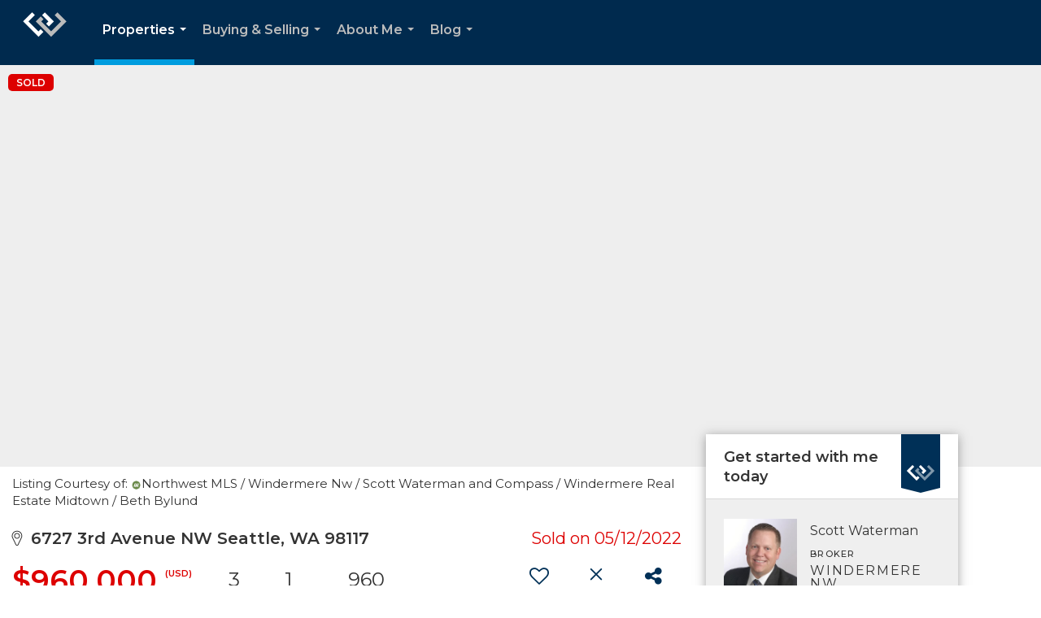

--- FILE ---
content_type: text/html; charset=utf-8
request_url: https://www.google.com/recaptcha/api2/anchor?ar=1&k=6LdmtrYUAAAAAAHk0DIYZUZov8ZzYGbtAIozmHtV&co=aHR0cHM6Ly90aGlua3dhdGVybWFuLmNvbTo0NDM.&hl=en&v=PoyoqOPhxBO7pBk68S4YbpHZ&size=invisible&anchor-ms=20000&execute-ms=30000&cb=kxtq22teg4eg
body_size: 48676
content:
<!DOCTYPE HTML><html dir="ltr" lang="en"><head><meta http-equiv="Content-Type" content="text/html; charset=UTF-8">
<meta http-equiv="X-UA-Compatible" content="IE=edge">
<title>reCAPTCHA</title>
<style type="text/css">
/* cyrillic-ext */
@font-face {
  font-family: 'Roboto';
  font-style: normal;
  font-weight: 400;
  font-stretch: 100%;
  src: url(//fonts.gstatic.com/s/roboto/v48/KFO7CnqEu92Fr1ME7kSn66aGLdTylUAMa3GUBHMdazTgWw.woff2) format('woff2');
  unicode-range: U+0460-052F, U+1C80-1C8A, U+20B4, U+2DE0-2DFF, U+A640-A69F, U+FE2E-FE2F;
}
/* cyrillic */
@font-face {
  font-family: 'Roboto';
  font-style: normal;
  font-weight: 400;
  font-stretch: 100%;
  src: url(//fonts.gstatic.com/s/roboto/v48/KFO7CnqEu92Fr1ME7kSn66aGLdTylUAMa3iUBHMdazTgWw.woff2) format('woff2');
  unicode-range: U+0301, U+0400-045F, U+0490-0491, U+04B0-04B1, U+2116;
}
/* greek-ext */
@font-face {
  font-family: 'Roboto';
  font-style: normal;
  font-weight: 400;
  font-stretch: 100%;
  src: url(//fonts.gstatic.com/s/roboto/v48/KFO7CnqEu92Fr1ME7kSn66aGLdTylUAMa3CUBHMdazTgWw.woff2) format('woff2');
  unicode-range: U+1F00-1FFF;
}
/* greek */
@font-face {
  font-family: 'Roboto';
  font-style: normal;
  font-weight: 400;
  font-stretch: 100%;
  src: url(//fonts.gstatic.com/s/roboto/v48/KFO7CnqEu92Fr1ME7kSn66aGLdTylUAMa3-UBHMdazTgWw.woff2) format('woff2');
  unicode-range: U+0370-0377, U+037A-037F, U+0384-038A, U+038C, U+038E-03A1, U+03A3-03FF;
}
/* math */
@font-face {
  font-family: 'Roboto';
  font-style: normal;
  font-weight: 400;
  font-stretch: 100%;
  src: url(//fonts.gstatic.com/s/roboto/v48/KFO7CnqEu92Fr1ME7kSn66aGLdTylUAMawCUBHMdazTgWw.woff2) format('woff2');
  unicode-range: U+0302-0303, U+0305, U+0307-0308, U+0310, U+0312, U+0315, U+031A, U+0326-0327, U+032C, U+032F-0330, U+0332-0333, U+0338, U+033A, U+0346, U+034D, U+0391-03A1, U+03A3-03A9, U+03B1-03C9, U+03D1, U+03D5-03D6, U+03F0-03F1, U+03F4-03F5, U+2016-2017, U+2034-2038, U+203C, U+2040, U+2043, U+2047, U+2050, U+2057, U+205F, U+2070-2071, U+2074-208E, U+2090-209C, U+20D0-20DC, U+20E1, U+20E5-20EF, U+2100-2112, U+2114-2115, U+2117-2121, U+2123-214F, U+2190, U+2192, U+2194-21AE, U+21B0-21E5, U+21F1-21F2, U+21F4-2211, U+2213-2214, U+2216-22FF, U+2308-230B, U+2310, U+2319, U+231C-2321, U+2336-237A, U+237C, U+2395, U+239B-23B7, U+23D0, U+23DC-23E1, U+2474-2475, U+25AF, U+25B3, U+25B7, U+25BD, U+25C1, U+25CA, U+25CC, U+25FB, U+266D-266F, U+27C0-27FF, U+2900-2AFF, U+2B0E-2B11, U+2B30-2B4C, U+2BFE, U+3030, U+FF5B, U+FF5D, U+1D400-1D7FF, U+1EE00-1EEFF;
}
/* symbols */
@font-face {
  font-family: 'Roboto';
  font-style: normal;
  font-weight: 400;
  font-stretch: 100%;
  src: url(//fonts.gstatic.com/s/roboto/v48/KFO7CnqEu92Fr1ME7kSn66aGLdTylUAMaxKUBHMdazTgWw.woff2) format('woff2');
  unicode-range: U+0001-000C, U+000E-001F, U+007F-009F, U+20DD-20E0, U+20E2-20E4, U+2150-218F, U+2190, U+2192, U+2194-2199, U+21AF, U+21E6-21F0, U+21F3, U+2218-2219, U+2299, U+22C4-22C6, U+2300-243F, U+2440-244A, U+2460-24FF, U+25A0-27BF, U+2800-28FF, U+2921-2922, U+2981, U+29BF, U+29EB, U+2B00-2BFF, U+4DC0-4DFF, U+FFF9-FFFB, U+10140-1018E, U+10190-1019C, U+101A0, U+101D0-101FD, U+102E0-102FB, U+10E60-10E7E, U+1D2C0-1D2D3, U+1D2E0-1D37F, U+1F000-1F0FF, U+1F100-1F1AD, U+1F1E6-1F1FF, U+1F30D-1F30F, U+1F315, U+1F31C, U+1F31E, U+1F320-1F32C, U+1F336, U+1F378, U+1F37D, U+1F382, U+1F393-1F39F, U+1F3A7-1F3A8, U+1F3AC-1F3AF, U+1F3C2, U+1F3C4-1F3C6, U+1F3CA-1F3CE, U+1F3D4-1F3E0, U+1F3ED, U+1F3F1-1F3F3, U+1F3F5-1F3F7, U+1F408, U+1F415, U+1F41F, U+1F426, U+1F43F, U+1F441-1F442, U+1F444, U+1F446-1F449, U+1F44C-1F44E, U+1F453, U+1F46A, U+1F47D, U+1F4A3, U+1F4B0, U+1F4B3, U+1F4B9, U+1F4BB, U+1F4BF, U+1F4C8-1F4CB, U+1F4D6, U+1F4DA, U+1F4DF, U+1F4E3-1F4E6, U+1F4EA-1F4ED, U+1F4F7, U+1F4F9-1F4FB, U+1F4FD-1F4FE, U+1F503, U+1F507-1F50B, U+1F50D, U+1F512-1F513, U+1F53E-1F54A, U+1F54F-1F5FA, U+1F610, U+1F650-1F67F, U+1F687, U+1F68D, U+1F691, U+1F694, U+1F698, U+1F6AD, U+1F6B2, U+1F6B9-1F6BA, U+1F6BC, U+1F6C6-1F6CF, U+1F6D3-1F6D7, U+1F6E0-1F6EA, U+1F6F0-1F6F3, U+1F6F7-1F6FC, U+1F700-1F7FF, U+1F800-1F80B, U+1F810-1F847, U+1F850-1F859, U+1F860-1F887, U+1F890-1F8AD, U+1F8B0-1F8BB, U+1F8C0-1F8C1, U+1F900-1F90B, U+1F93B, U+1F946, U+1F984, U+1F996, U+1F9E9, U+1FA00-1FA6F, U+1FA70-1FA7C, U+1FA80-1FA89, U+1FA8F-1FAC6, U+1FACE-1FADC, U+1FADF-1FAE9, U+1FAF0-1FAF8, U+1FB00-1FBFF;
}
/* vietnamese */
@font-face {
  font-family: 'Roboto';
  font-style: normal;
  font-weight: 400;
  font-stretch: 100%;
  src: url(//fonts.gstatic.com/s/roboto/v48/KFO7CnqEu92Fr1ME7kSn66aGLdTylUAMa3OUBHMdazTgWw.woff2) format('woff2');
  unicode-range: U+0102-0103, U+0110-0111, U+0128-0129, U+0168-0169, U+01A0-01A1, U+01AF-01B0, U+0300-0301, U+0303-0304, U+0308-0309, U+0323, U+0329, U+1EA0-1EF9, U+20AB;
}
/* latin-ext */
@font-face {
  font-family: 'Roboto';
  font-style: normal;
  font-weight: 400;
  font-stretch: 100%;
  src: url(//fonts.gstatic.com/s/roboto/v48/KFO7CnqEu92Fr1ME7kSn66aGLdTylUAMa3KUBHMdazTgWw.woff2) format('woff2');
  unicode-range: U+0100-02BA, U+02BD-02C5, U+02C7-02CC, U+02CE-02D7, U+02DD-02FF, U+0304, U+0308, U+0329, U+1D00-1DBF, U+1E00-1E9F, U+1EF2-1EFF, U+2020, U+20A0-20AB, U+20AD-20C0, U+2113, U+2C60-2C7F, U+A720-A7FF;
}
/* latin */
@font-face {
  font-family: 'Roboto';
  font-style: normal;
  font-weight: 400;
  font-stretch: 100%;
  src: url(//fonts.gstatic.com/s/roboto/v48/KFO7CnqEu92Fr1ME7kSn66aGLdTylUAMa3yUBHMdazQ.woff2) format('woff2');
  unicode-range: U+0000-00FF, U+0131, U+0152-0153, U+02BB-02BC, U+02C6, U+02DA, U+02DC, U+0304, U+0308, U+0329, U+2000-206F, U+20AC, U+2122, U+2191, U+2193, U+2212, U+2215, U+FEFF, U+FFFD;
}
/* cyrillic-ext */
@font-face {
  font-family: 'Roboto';
  font-style: normal;
  font-weight: 500;
  font-stretch: 100%;
  src: url(//fonts.gstatic.com/s/roboto/v48/KFO7CnqEu92Fr1ME7kSn66aGLdTylUAMa3GUBHMdazTgWw.woff2) format('woff2');
  unicode-range: U+0460-052F, U+1C80-1C8A, U+20B4, U+2DE0-2DFF, U+A640-A69F, U+FE2E-FE2F;
}
/* cyrillic */
@font-face {
  font-family: 'Roboto';
  font-style: normal;
  font-weight: 500;
  font-stretch: 100%;
  src: url(//fonts.gstatic.com/s/roboto/v48/KFO7CnqEu92Fr1ME7kSn66aGLdTylUAMa3iUBHMdazTgWw.woff2) format('woff2');
  unicode-range: U+0301, U+0400-045F, U+0490-0491, U+04B0-04B1, U+2116;
}
/* greek-ext */
@font-face {
  font-family: 'Roboto';
  font-style: normal;
  font-weight: 500;
  font-stretch: 100%;
  src: url(//fonts.gstatic.com/s/roboto/v48/KFO7CnqEu92Fr1ME7kSn66aGLdTylUAMa3CUBHMdazTgWw.woff2) format('woff2');
  unicode-range: U+1F00-1FFF;
}
/* greek */
@font-face {
  font-family: 'Roboto';
  font-style: normal;
  font-weight: 500;
  font-stretch: 100%;
  src: url(//fonts.gstatic.com/s/roboto/v48/KFO7CnqEu92Fr1ME7kSn66aGLdTylUAMa3-UBHMdazTgWw.woff2) format('woff2');
  unicode-range: U+0370-0377, U+037A-037F, U+0384-038A, U+038C, U+038E-03A1, U+03A3-03FF;
}
/* math */
@font-face {
  font-family: 'Roboto';
  font-style: normal;
  font-weight: 500;
  font-stretch: 100%;
  src: url(//fonts.gstatic.com/s/roboto/v48/KFO7CnqEu92Fr1ME7kSn66aGLdTylUAMawCUBHMdazTgWw.woff2) format('woff2');
  unicode-range: U+0302-0303, U+0305, U+0307-0308, U+0310, U+0312, U+0315, U+031A, U+0326-0327, U+032C, U+032F-0330, U+0332-0333, U+0338, U+033A, U+0346, U+034D, U+0391-03A1, U+03A3-03A9, U+03B1-03C9, U+03D1, U+03D5-03D6, U+03F0-03F1, U+03F4-03F5, U+2016-2017, U+2034-2038, U+203C, U+2040, U+2043, U+2047, U+2050, U+2057, U+205F, U+2070-2071, U+2074-208E, U+2090-209C, U+20D0-20DC, U+20E1, U+20E5-20EF, U+2100-2112, U+2114-2115, U+2117-2121, U+2123-214F, U+2190, U+2192, U+2194-21AE, U+21B0-21E5, U+21F1-21F2, U+21F4-2211, U+2213-2214, U+2216-22FF, U+2308-230B, U+2310, U+2319, U+231C-2321, U+2336-237A, U+237C, U+2395, U+239B-23B7, U+23D0, U+23DC-23E1, U+2474-2475, U+25AF, U+25B3, U+25B7, U+25BD, U+25C1, U+25CA, U+25CC, U+25FB, U+266D-266F, U+27C0-27FF, U+2900-2AFF, U+2B0E-2B11, U+2B30-2B4C, U+2BFE, U+3030, U+FF5B, U+FF5D, U+1D400-1D7FF, U+1EE00-1EEFF;
}
/* symbols */
@font-face {
  font-family: 'Roboto';
  font-style: normal;
  font-weight: 500;
  font-stretch: 100%;
  src: url(//fonts.gstatic.com/s/roboto/v48/KFO7CnqEu92Fr1ME7kSn66aGLdTylUAMaxKUBHMdazTgWw.woff2) format('woff2');
  unicode-range: U+0001-000C, U+000E-001F, U+007F-009F, U+20DD-20E0, U+20E2-20E4, U+2150-218F, U+2190, U+2192, U+2194-2199, U+21AF, U+21E6-21F0, U+21F3, U+2218-2219, U+2299, U+22C4-22C6, U+2300-243F, U+2440-244A, U+2460-24FF, U+25A0-27BF, U+2800-28FF, U+2921-2922, U+2981, U+29BF, U+29EB, U+2B00-2BFF, U+4DC0-4DFF, U+FFF9-FFFB, U+10140-1018E, U+10190-1019C, U+101A0, U+101D0-101FD, U+102E0-102FB, U+10E60-10E7E, U+1D2C0-1D2D3, U+1D2E0-1D37F, U+1F000-1F0FF, U+1F100-1F1AD, U+1F1E6-1F1FF, U+1F30D-1F30F, U+1F315, U+1F31C, U+1F31E, U+1F320-1F32C, U+1F336, U+1F378, U+1F37D, U+1F382, U+1F393-1F39F, U+1F3A7-1F3A8, U+1F3AC-1F3AF, U+1F3C2, U+1F3C4-1F3C6, U+1F3CA-1F3CE, U+1F3D4-1F3E0, U+1F3ED, U+1F3F1-1F3F3, U+1F3F5-1F3F7, U+1F408, U+1F415, U+1F41F, U+1F426, U+1F43F, U+1F441-1F442, U+1F444, U+1F446-1F449, U+1F44C-1F44E, U+1F453, U+1F46A, U+1F47D, U+1F4A3, U+1F4B0, U+1F4B3, U+1F4B9, U+1F4BB, U+1F4BF, U+1F4C8-1F4CB, U+1F4D6, U+1F4DA, U+1F4DF, U+1F4E3-1F4E6, U+1F4EA-1F4ED, U+1F4F7, U+1F4F9-1F4FB, U+1F4FD-1F4FE, U+1F503, U+1F507-1F50B, U+1F50D, U+1F512-1F513, U+1F53E-1F54A, U+1F54F-1F5FA, U+1F610, U+1F650-1F67F, U+1F687, U+1F68D, U+1F691, U+1F694, U+1F698, U+1F6AD, U+1F6B2, U+1F6B9-1F6BA, U+1F6BC, U+1F6C6-1F6CF, U+1F6D3-1F6D7, U+1F6E0-1F6EA, U+1F6F0-1F6F3, U+1F6F7-1F6FC, U+1F700-1F7FF, U+1F800-1F80B, U+1F810-1F847, U+1F850-1F859, U+1F860-1F887, U+1F890-1F8AD, U+1F8B0-1F8BB, U+1F8C0-1F8C1, U+1F900-1F90B, U+1F93B, U+1F946, U+1F984, U+1F996, U+1F9E9, U+1FA00-1FA6F, U+1FA70-1FA7C, U+1FA80-1FA89, U+1FA8F-1FAC6, U+1FACE-1FADC, U+1FADF-1FAE9, U+1FAF0-1FAF8, U+1FB00-1FBFF;
}
/* vietnamese */
@font-face {
  font-family: 'Roboto';
  font-style: normal;
  font-weight: 500;
  font-stretch: 100%;
  src: url(//fonts.gstatic.com/s/roboto/v48/KFO7CnqEu92Fr1ME7kSn66aGLdTylUAMa3OUBHMdazTgWw.woff2) format('woff2');
  unicode-range: U+0102-0103, U+0110-0111, U+0128-0129, U+0168-0169, U+01A0-01A1, U+01AF-01B0, U+0300-0301, U+0303-0304, U+0308-0309, U+0323, U+0329, U+1EA0-1EF9, U+20AB;
}
/* latin-ext */
@font-face {
  font-family: 'Roboto';
  font-style: normal;
  font-weight: 500;
  font-stretch: 100%;
  src: url(//fonts.gstatic.com/s/roboto/v48/KFO7CnqEu92Fr1ME7kSn66aGLdTylUAMa3KUBHMdazTgWw.woff2) format('woff2');
  unicode-range: U+0100-02BA, U+02BD-02C5, U+02C7-02CC, U+02CE-02D7, U+02DD-02FF, U+0304, U+0308, U+0329, U+1D00-1DBF, U+1E00-1E9F, U+1EF2-1EFF, U+2020, U+20A0-20AB, U+20AD-20C0, U+2113, U+2C60-2C7F, U+A720-A7FF;
}
/* latin */
@font-face {
  font-family: 'Roboto';
  font-style: normal;
  font-weight: 500;
  font-stretch: 100%;
  src: url(//fonts.gstatic.com/s/roboto/v48/KFO7CnqEu92Fr1ME7kSn66aGLdTylUAMa3yUBHMdazQ.woff2) format('woff2');
  unicode-range: U+0000-00FF, U+0131, U+0152-0153, U+02BB-02BC, U+02C6, U+02DA, U+02DC, U+0304, U+0308, U+0329, U+2000-206F, U+20AC, U+2122, U+2191, U+2193, U+2212, U+2215, U+FEFF, U+FFFD;
}
/* cyrillic-ext */
@font-face {
  font-family: 'Roboto';
  font-style: normal;
  font-weight: 900;
  font-stretch: 100%;
  src: url(//fonts.gstatic.com/s/roboto/v48/KFO7CnqEu92Fr1ME7kSn66aGLdTylUAMa3GUBHMdazTgWw.woff2) format('woff2');
  unicode-range: U+0460-052F, U+1C80-1C8A, U+20B4, U+2DE0-2DFF, U+A640-A69F, U+FE2E-FE2F;
}
/* cyrillic */
@font-face {
  font-family: 'Roboto';
  font-style: normal;
  font-weight: 900;
  font-stretch: 100%;
  src: url(//fonts.gstatic.com/s/roboto/v48/KFO7CnqEu92Fr1ME7kSn66aGLdTylUAMa3iUBHMdazTgWw.woff2) format('woff2');
  unicode-range: U+0301, U+0400-045F, U+0490-0491, U+04B0-04B1, U+2116;
}
/* greek-ext */
@font-face {
  font-family: 'Roboto';
  font-style: normal;
  font-weight: 900;
  font-stretch: 100%;
  src: url(//fonts.gstatic.com/s/roboto/v48/KFO7CnqEu92Fr1ME7kSn66aGLdTylUAMa3CUBHMdazTgWw.woff2) format('woff2');
  unicode-range: U+1F00-1FFF;
}
/* greek */
@font-face {
  font-family: 'Roboto';
  font-style: normal;
  font-weight: 900;
  font-stretch: 100%;
  src: url(//fonts.gstatic.com/s/roboto/v48/KFO7CnqEu92Fr1ME7kSn66aGLdTylUAMa3-UBHMdazTgWw.woff2) format('woff2');
  unicode-range: U+0370-0377, U+037A-037F, U+0384-038A, U+038C, U+038E-03A1, U+03A3-03FF;
}
/* math */
@font-face {
  font-family: 'Roboto';
  font-style: normal;
  font-weight: 900;
  font-stretch: 100%;
  src: url(//fonts.gstatic.com/s/roboto/v48/KFO7CnqEu92Fr1ME7kSn66aGLdTylUAMawCUBHMdazTgWw.woff2) format('woff2');
  unicode-range: U+0302-0303, U+0305, U+0307-0308, U+0310, U+0312, U+0315, U+031A, U+0326-0327, U+032C, U+032F-0330, U+0332-0333, U+0338, U+033A, U+0346, U+034D, U+0391-03A1, U+03A3-03A9, U+03B1-03C9, U+03D1, U+03D5-03D6, U+03F0-03F1, U+03F4-03F5, U+2016-2017, U+2034-2038, U+203C, U+2040, U+2043, U+2047, U+2050, U+2057, U+205F, U+2070-2071, U+2074-208E, U+2090-209C, U+20D0-20DC, U+20E1, U+20E5-20EF, U+2100-2112, U+2114-2115, U+2117-2121, U+2123-214F, U+2190, U+2192, U+2194-21AE, U+21B0-21E5, U+21F1-21F2, U+21F4-2211, U+2213-2214, U+2216-22FF, U+2308-230B, U+2310, U+2319, U+231C-2321, U+2336-237A, U+237C, U+2395, U+239B-23B7, U+23D0, U+23DC-23E1, U+2474-2475, U+25AF, U+25B3, U+25B7, U+25BD, U+25C1, U+25CA, U+25CC, U+25FB, U+266D-266F, U+27C0-27FF, U+2900-2AFF, U+2B0E-2B11, U+2B30-2B4C, U+2BFE, U+3030, U+FF5B, U+FF5D, U+1D400-1D7FF, U+1EE00-1EEFF;
}
/* symbols */
@font-face {
  font-family: 'Roboto';
  font-style: normal;
  font-weight: 900;
  font-stretch: 100%;
  src: url(//fonts.gstatic.com/s/roboto/v48/KFO7CnqEu92Fr1ME7kSn66aGLdTylUAMaxKUBHMdazTgWw.woff2) format('woff2');
  unicode-range: U+0001-000C, U+000E-001F, U+007F-009F, U+20DD-20E0, U+20E2-20E4, U+2150-218F, U+2190, U+2192, U+2194-2199, U+21AF, U+21E6-21F0, U+21F3, U+2218-2219, U+2299, U+22C4-22C6, U+2300-243F, U+2440-244A, U+2460-24FF, U+25A0-27BF, U+2800-28FF, U+2921-2922, U+2981, U+29BF, U+29EB, U+2B00-2BFF, U+4DC0-4DFF, U+FFF9-FFFB, U+10140-1018E, U+10190-1019C, U+101A0, U+101D0-101FD, U+102E0-102FB, U+10E60-10E7E, U+1D2C0-1D2D3, U+1D2E0-1D37F, U+1F000-1F0FF, U+1F100-1F1AD, U+1F1E6-1F1FF, U+1F30D-1F30F, U+1F315, U+1F31C, U+1F31E, U+1F320-1F32C, U+1F336, U+1F378, U+1F37D, U+1F382, U+1F393-1F39F, U+1F3A7-1F3A8, U+1F3AC-1F3AF, U+1F3C2, U+1F3C4-1F3C6, U+1F3CA-1F3CE, U+1F3D4-1F3E0, U+1F3ED, U+1F3F1-1F3F3, U+1F3F5-1F3F7, U+1F408, U+1F415, U+1F41F, U+1F426, U+1F43F, U+1F441-1F442, U+1F444, U+1F446-1F449, U+1F44C-1F44E, U+1F453, U+1F46A, U+1F47D, U+1F4A3, U+1F4B0, U+1F4B3, U+1F4B9, U+1F4BB, U+1F4BF, U+1F4C8-1F4CB, U+1F4D6, U+1F4DA, U+1F4DF, U+1F4E3-1F4E6, U+1F4EA-1F4ED, U+1F4F7, U+1F4F9-1F4FB, U+1F4FD-1F4FE, U+1F503, U+1F507-1F50B, U+1F50D, U+1F512-1F513, U+1F53E-1F54A, U+1F54F-1F5FA, U+1F610, U+1F650-1F67F, U+1F687, U+1F68D, U+1F691, U+1F694, U+1F698, U+1F6AD, U+1F6B2, U+1F6B9-1F6BA, U+1F6BC, U+1F6C6-1F6CF, U+1F6D3-1F6D7, U+1F6E0-1F6EA, U+1F6F0-1F6F3, U+1F6F7-1F6FC, U+1F700-1F7FF, U+1F800-1F80B, U+1F810-1F847, U+1F850-1F859, U+1F860-1F887, U+1F890-1F8AD, U+1F8B0-1F8BB, U+1F8C0-1F8C1, U+1F900-1F90B, U+1F93B, U+1F946, U+1F984, U+1F996, U+1F9E9, U+1FA00-1FA6F, U+1FA70-1FA7C, U+1FA80-1FA89, U+1FA8F-1FAC6, U+1FACE-1FADC, U+1FADF-1FAE9, U+1FAF0-1FAF8, U+1FB00-1FBFF;
}
/* vietnamese */
@font-face {
  font-family: 'Roboto';
  font-style: normal;
  font-weight: 900;
  font-stretch: 100%;
  src: url(//fonts.gstatic.com/s/roboto/v48/KFO7CnqEu92Fr1ME7kSn66aGLdTylUAMa3OUBHMdazTgWw.woff2) format('woff2');
  unicode-range: U+0102-0103, U+0110-0111, U+0128-0129, U+0168-0169, U+01A0-01A1, U+01AF-01B0, U+0300-0301, U+0303-0304, U+0308-0309, U+0323, U+0329, U+1EA0-1EF9, U+20AB;
}
/* latin-ext */
@font-face {
  font-family: 'Roboto';
  font-style: normal;
  font-weight: 900;
  font-stretch: 100%;
  src: url(//fonts.gstatic.com/s/roboto/v48/KFO7CnqEu92Fr1ME7kSn66aGLdTylUAMa3KUBHMdazTgWw.woff2) format('woff2');
  unicode-range: U+0100-02BA, U+02BD-02C5, U+02C7-02CC, U+02CE-02D7, U+02DD-02FF, U+0304, U+0308, U+0329, U+1D00-1DBF, U+1E00-1E9F, U+1EF2-1EFF, U+2020, U+20A0-20AB, U+20AD-20C0, U+2113, U+2C60-2C7F, U+A720-A7FF;
}
/* latin */
@font-face {
  font-family: 'Roboto';
  font-style: normal;
  font-weight: 900;
  font-stretch: 100%;
  src: url(//fonts.gstatic.com/s/roboto/v48/KFO7CnqEu92Fr1ME7kSn66aGLdTylUAMa3yUBHMdazQ.woff2) format('woff2');
  unicode-range: U+0000-00FF, U+0131, U+0152-0153, U+02BB-02BC, U+02C6, U+02DA, U+02DC, U+0304, U+0308, U+0329, U+2000-206F, U+20AC, U+2122, U+2191, U+2193, U+2212, U+2215, U+FEFF, U+FFFD;
}

</style>
<link rel="stylesheet" type="text/css" href="https://www.gstatic.com/recaptcha/releases/PoyoqOPhxBO7pBk68S4YbpHZ/styles__ltr.css">
<script nonce="SMBEBPG8v2KAsUSLiwuhgw" type="text/javascript">window['__recaptcha_api'] = 'https://www.google.com/recaptcha/api2/';</script>
<script type="text/javascript" src="https://www.gstatic.com/recaptcha/releases/PoyoqOPhxBO7pBk68S4YbpHZ/recaptcha__en.js" nonce="SMBEBPG8v2KAsUSLiwuhgw">
      
    </script></head>
<body><div id="rc-anchor-alert" class="rc-anchor-alert"></div>
<input type="hidden" id="recaptcha-token" value="[base64]">
<script type="text/javascript" nonce="SMBEBPG8v2KAsUSLiwuhgw">
      recaptcha.anchor.Main.init("[\x22ainput\x22,[\x22bgdata\x22,\x22\x22,\[base64]/[base64]/[base64]/KE4oMTI0LHYsdi5HKSxMWihsLHYpKTpOKDEyNCx2LGwpLFYpLHYpLFQpKSxGKDE3MSx2KX0scjc9ZnVuY3Rpb24obCl7cmV0dXJuIGx9LEM9ZnVuY3Rpb24obCxWLHYpe04odixsLFYpLFZbYWtdPTI3OTZ9LG49ZnVuY3Rpb24obCxWKXtWLlg9KChWLlg/[base64]/[base64]/[base64]/[base64]/[base64]/[base64]/[base64]/[base64]/[base64]/[base64]/[base64]\\u003d\x22,\[base64]\\u003d\x22,\x22eBVAw44DwpPDlMO0wpxsT08nw5MNSHXDucKuVwkDeFlbdFZtRSBpwrFMwrLCsgYXw44Sw48lwr0ew7Ysw6kkwq8Hw7fDsATCoCNWw7rDtFNVAyAaQnQAwot9P0MNS2fCpsO9w7/DgVzDpHzDgA/[base64]/XjjDuiDCrmEUUn4VTMOSw7zDqsKnc8K7w6YvA8KRIsK9wrAOwogRbMKsw70Qwo7CkloyUUYwwqHCvXjDk8K0NVbCtMKwwrEJwpfCtw/[base64]/M8OMK8OUw5nDiD7DocO0wrYXw4hbLEtfw7PCoAk1WcObwokTwpLCgcK4JVU/w47DiCxtwojDkQZ6H1nCqX/Ds8OEVktaw4DDosO+w7AowrDDu2zChnTCr3LDlGInGwjCl8Kkw5dFN8KNLwRIw70yw4suwqjDhQ8UEsOgw5vDnMK+woPDpsKlNsKMNcOZD8OLVcK+FsK8w6nClcOhXcKIf2NMwoXCtsKxFMKtWcO1fT/[base64]/w6PDsXTCq8K+DUPCjcOuLcKbwrM7G8KHUsOsw4UKw7w7ISTDsBTDhHUdc8KDD3bCmBzDm2caezdww70Nw7lKwoMfw43DmHXDmMKsw44TcsKpM1zChjQZwr/[base64]/[base64]/A8Kuw63CncKZw7HChH0GBsKKwoZzw5N4B8KIwrTCs8KjNwnCt8OqDDDDhMKdI23Cs8KIwp3CmkDDpDfChcOhwrhpw7/CtsO1MTjDuQ7CkybDqsO7woXDtA/DoEMLw6N+AMKjWMOxw5zDuGbDg0HDr2XDjz9uW3kdwq1Fwp3DnwdtS8KyBcKEw7tnfGgpwrhfK2PDhQvCpsO1wrvDucOOwrEGwrYpw5JBc8KawrMpw7/Cr8Oew4BBwqjCmcK3d8KkQcK8HsK3Fmwjw69Ew51ZYMOGwolxAQ7DhsKAY8KbfxfDmMO7wo7Ds33CkcOywrxOwo8cw5hxwoXCjAshBsKNc0Q4LsOiw7hSOSADwpHCp0/[base64]/[base64]/DoMKSBS7CiDHDtS/CiyzDiVbDgjELwrrCmsOcZ8KUw5IGwqBvwrLCo8KJOltZAzxxwqXDpsK4w4kcwoLCsUrCjj8AJnzCqMK2cifCqMK9KEzDkcKbaWjDsx/DnMOzIQjCvCzDrMK1wqdxccOWBnNGw7hPwozCiMKyw4I0AgIrw4zDncKBO8OpwofDlsO3w4B2woIRLjBpel/[base64]/[base64]/CpcK7wqzCisOXw4DDhsKSw5rDv8O1wr1+NHXCk8KTGyYHB8K6wpMiw4XDg8KKw4/[base64]/[base64]/CkcOTwrjCv19rw63Dk0LCqXfCpsO4VHrDnEZ+wrLCgAcWwpzDjcOww5/ChWrDvcOwwpRFwprDmgvCqMK3Fl4Gw73Dt2vDgcKOZcOQfMO3OzrCjX1XVMK/csONJh7Cr8Otw45PHH7CrUJzacKJw5/Dj8KXGcOtJ8OJG8KLw4HCuWLDlRTDhsKOeMKRwoJiwq7DvhFiLHPDoRHDoF9RVGZ4woPDn3/CksOPBwLCtMK+S8KwS8K7T2HChMKkwrvDh8O2DCXCqTjDsm43w7rCoMKOw4XCp8K/wrlqWAfCoMOjwo9zNcOuw4zDjhbDu8O1wprDl2hGSMOPwoQcD8K8wqzCo3l2D3DDvFQ2w7LDkMKPw5k8WzDCjQR4w6LCuykGIEbDo2dnbsORwqdrF8KGbChWwo/CtMKowqDDiMOnw6LDkyjDl8OJwpXDjE/DkcKiwrfCgMK+wrJDMCXDmsKsw5/DlMOgMhBnNHLDncKew5wCLMK3d8OYw7wWSsKzwpk/wrrDvsO7wovDo8KqwrTCgmfDlX7CgWbDrsOASMKvVsOkWcOJwrfDuMKUN3fCqB5awoMew48owrDChMKHwr5fwpXCh04fYVcMwrsXw6zDvBbCuVtNwrjCvQF0LFLDiUZ9wqTCsSjDs8OAaVpKDsOVw6/Ck8K9w5xBGsKdw7TCsQ/CuXjDlHg1wqV0V1J5wpxJwrZYw5ExE8OtNxHDlsKCeFTDrDDCrRTDoMOnQj5uwqTDh8O0WmfDh8KSRMK7woQ6S8O+w7IxTF98QgEewofCj8Ole8Kvw4nDncOkdMOEw61NJcOvD1HDvHrDsGjCisKTwpPCiDkRwohHMsKxEsKlGMK0NcOreD/DrcO5wokwLD/DoSV6w6zCqARmw7VJREJWw7wDw6Vaw7zCtMK0ecKmdB8IwrAZSMKjwo7CtMOKR0vCtms/[base64]/S3LCk8KfG8KNw5ADbAzCtndLw4/CpDDCoFPChcOMccKREQHDhznDpDbDrcORwpXCt8OjwozCtwJswrbCs8K+GsOgw6dvccKDSMK0w6UlIMKSwopkZMKJw6zCkisCFSDCq8KsTDBdwrxTw77DmsK0JcKcwpBhw4DCqcONMWcPI8KJJcOFw5jChEzCmsOXw4/CrMO/Z8O6wpLDhMKfLAXCm8KHCsOLwrEjB00qFsONw7ByOsOWwq/CkzfCjcK+YhDDsljCvsKNN8KQw5PDjsKIwpYyw6UZw6MBw7wTwqfDrgpDw4/Cm8KGZyF7wpsBwp9QwpAHwpYjWMK9w6fCgXkCBMKFecKIw5zDjcKQGyzCnl/Dg8OqPsKedH7CgsO6wpzDlsO6QHTDl3ESw74bw4zCnR90wrozYyPDisKeJMO2w5/[base64]/Csm/[base64]/T8Kkwqx/[base64]/ChXVKWBbDuEPCocKGK8KJIilMI04SXMKwwoVzwrPCvDslwpZTwrxnMldcw4QBRh3DmFPChi17wq8IwqPCqsKKJsKYIwtHwqHCjcKTQCAhwolRw74wVWfDusKAw4ZJScO1wr/[base64]/X2rCkiUsU8KBw57CssKYw6vChsKywo/[base64]/CjMO7BU54wox9T1MYw53CnyFDw5AFwo8+VsKTS3YBwr5vLcO5w5QHJsKVw4PDosOSwo5Jw63CrcOZbMKiw7jDg8KTBcO0RMK0w7A2woXCmjllGAnCk001RgLDqsOOw4/DuMO1wqPDg8Obwq7CrQx4w6nDg8OUw57DqC4QCMOYPGsRYwTCmTrDg0TCqsKRb8O7aygPAMOawpkPaMKQIcOFwpwePcK3wofDr8KpwooLa1Y4XFwuw4jDjCEiP8KCZ0/Dp8OqSXDDqxHCgMOIw5Qvw7zDgcOJwoAuVsKsw68mwrrCm2zDtcOTwoIzOsOcewfCm8OAdBAWwrxXSzDDuMOKw5PCj8OawoIoKcK+LSM6w782wrRow7jDrEktCMOVwonDlMOiw6DCm8KzwqnDjSQVw6bCo8Ohw7deIcKkwpRjw7/CsXzCv8KSwrDCsWUbw6FCwrvCngHCtcOmwow6Z8Owwp/DncOmJRnCmkIcw6vDpTR+bsOOwogQcGHDlsKDdkjCs8O0eMKwCMKZDMKQelbCrcOFw5/[base64]/DszQNTxZIwrTCicKtwqhXEnbDlcKnwrEjWFZOw6UHwpYsG8KZNB/Cg8OVw5jDiD0QVcO8wosqw5M/[base64]/DksOiwokAMMOAwoPDmz0/w5AdwrjCjsKVw5cOw5MWD1bCkTAiw6ZWwo/[base64]/EGPDv3PDtMKlwpTDqMOHw50Dw7bCrUXChyhrw73Cn8KteX57w4I4w4jCkXwpT8Oad8OvUsOcbMOLwrrDul7DkMOjw6TDkXASNMO/[base64]/DgFbCqTLCgVcnw7DCnGosNMKjUTzDi8OyJ8Oew7HCj2sFW8KnM33CpWfCnxYXw5VjwqbCqXjDulzDmwnDnVRvEcOZOMOBfMOpS0TCksKrwo1bwoPDsMOGwp/CpcOowpbCgsO3wpTDiMOww5kgdFBya3XCi8K4L09FwqsFw6YMwr3CkRrCp8OjfSPCrg3Cs03Cu0ZcQiPDvTdXbBEawoAkw70kNS3DucOhwqjDvsO0Txp8w5dHMcKgw4EjwopeUsK4w5vCvhYcw617wrLDoAI3w5F8wo3DgG3Dl0HCq8KOw7/CnsKLasOEwrnDry89wp0Uw5pswqtmT8Ogw7BGI3V0LifDgXjCncOHw6DCpkPDhMK3Mi7DqcKjw7DDkMOTw4LCksKywoIcwpg/[base64]/[base64]/AxV9a2PDiMOrwphIUsK3wqFzW8KSwoYQH8OHJMKCQsOzLMOhwq/DozjCucKxUnstasOFw4whwrnCjxEvccOVwrsIGg7CgCcsPRsVXjfDl8Kywr7CrUXCm8KHw6EZw4ZGwoIWNMONwp8Fw5k/w4XCjXx+B8Kuw7kGw714wrTCim0/Ml7Cl8OSSzEzw6/[base64]/[base64]/wrrDnyoMw4VQwrrCiRVwwpXDpcOIw7x8E8KvbcOVBzTCjSAIUG4HMcObWMKdw5krLxLDjz/CtVPDjsO/wqfDtTRcw5nDiXTCtCnDqcKdE8O7X8KZwprDnsONesKuw4rDicKlB8Ocw4NzwrkXLsKtM8KTd8Oyw40NZGrCvcOPw5jDkF9IVEjCosOPWcOjw55gF8K6w5/[base64]/[base64]/CoEgTwoZ8VHjDjsKcwr7DksO2KmRPDlIQwqPCmsOqZUXDnzYOw4rCj1Qfwp/Dp8KkTnDCqyXCv3PCrCjCvsK6YcKxw6clWsKnHMOQw48cGcK5wppeQMO5w6RCHRPDmcOpJ8Omw4APw4EcHcK3wqHDmcOcwqPCkcOkWBNQaHxGw7EeT33DpkFSwpfDgEQhbDjDp8KjQlICPi3Do8Ogw6IYw7zCt0fDk2/DrALCvMOfLkopLnUFNnEicsKnw6oaIj8gXMOORcO6PMOww74TXHY6YjVLw4XChcOkckwnAhDDpsKlw7wWw4HDuSxCwr84fjl9UMKswowhGsKsM0xnwqbDmcKdwow2wqIJw4h/A8OkwoXCkcOwAcKtV2tKw77ClsOZwo/Co3TCnVvChsKZR8OSa2gcwojDmsOPwrI2SWYywo7Cu3bDtcOUfcKZwot2HBzDuDTCmlhtwqUWICRgw6Fbw6rDvcKEBTTCslnChsOxTzHCuQzDrsOKwoh/wpbDk8OqJF7DsW0ZOz3DjcONw6nDuMOYwrNcU8OCT8KlwpkiJhwxWcOnwpo+wolNCzcjQApKTcO8w6hFZB8ECXDCiMOre8O5w5XDlUbDpsK9bRLCiD3CglpidsOyw4ENw6vCocKewqEpw6BJwrUdFGQ3LloWFHXCo8KndMK/XC4iKcOWw743QcO3w5p7U8KOXBJMwrAVKcOhwrnDucOUXhVYwrJHw6nChhnCh8KMw4FHEWfCkMKFw4DCk3d0CcKbwoLDqm3DssOdw58kw5QOIUrCqsOmw5nDhS/DhcOCDsKFTwFpwrLCggcwWnkQwrFSw7/CmcO0wrjCvsO9wr/[base64]/DmcOJw6pqJyzCiD4Kw49LwoscbsKSwrzCpm4cA8OrwpRuwqbDv2DCtMOCTsKTJcO6OwDDlzHCqsO6w4jCsiVzKsOGw6jDlMOhVnLCucOuwrchw5vDkMOCGMKRw77CkMKHw6bCpMONw57DqMOsW8Oqw6/CvFZNFHTClcOiw6LDl8ORDhg7CsKkZ3FIwr42w7/DlcOXwrXDskbCpk4Fw7dXLcKzPcOEA8KewpE2wrXDj3E2wrofw57Do8Osw6IEw71bwq7DrcKCRSogwqltLMKab8OdQ8ORaQTDkj8De8OZwqzCjsOkwr8MwpQawphNwpVgwp04XEPDlC11TzvCqMK/[base64]/[base64]/[base64]/[base64]/CmVATCSnDpn07Nx3DhjhowogvCW7Cs8Otwr/DqDpew4w4w43Do8Kcw57CmmPCrsKVw7grwpHDuMK+RMK7d080w55sK8KhUcOIcyRsLcKfwo3Duz/[base64]/TBfClsKMw6oZC8K2bGxrwqg+aMO7wpTCuH4UwqHCu1HDncOaw4cuFj3DpsOhwqk8dCzDlcOTJsO3QMOpw60Rw6g4dy7DvcOlBsOMI8OpFELDk0s6w77CmsOUDWrDs3/[base64]/CssObPS9YCsOAw6xcw4fCusKKKGbCl0/Cg8Kiw4FLw6vDncKlQsKSGSvDscOGDmfClMOfwpfCmcKAwrdYw7nCv8KeVsKHUsKBPiHDpcKNbcK/[base64]/CrMO3wqJcIcKyNMOHH3d2KMK+RMKSRcO/[base64]/ChQFww5F9UFYDwqBawpsSGHAIJsKxB8OGw5LCg8KyDgXCoh0UW2XDskvClVjCmMOZP8KPRxrDhAxFMsKDwp/DusOCw7oqekhGwqMcfxfCgGlzwop0w71mw7rCn3vDhsOxwrrDlVnDuWpFwo3ClsKMesO2DWjDkMKtw50RwrHCj28JWcKuHsKowqoSw70Iw6BsMsKfYGAIwqDDosKgwrXCk0HDrcKgwoUkw5ViXm0cwoIWGWhYXMK/wobDsgbCkcOaIMOxwqhXwqvDuxxowr/DrsKGw4FNbcOaHsK0wp5CwpPDqsOzBcO/[base64]/DnRA9eC18w61xOMKpwq7CmsO9woHDk8K9w6olwqF/[base64]/[base64]/DrcK/F8Ohwop/JizCtDbCij9cw6zDvFDDkcOnw7INEBViRAMZcjsQFMOOw5U6WULDl8OUwpHDqsOQw7HDsEfDmsKbw6PDjsOmw6xISnbDvXcqw6DDvcOyNsOMw5TDrSTChkkXw78owodMT8OzwozCgcOYbztzDjvDgxB4woHDucKrw55CMmLDuU4/woJwRsOjwr/[base64]/RMKtw4vDg8KkwpfClMOmw49qwpRBaBjDgcKAT1PCrG0cwp1ULsOewrLDgMOYwoHDnsOewpM1wp0Fw5/DvsK3EcKzwobDs1pOWk7Co8Kdw5F6w7plwrYSwpHDqxo0eTJ7LHpdbMO6B8OpVcKHwrnDrMKBT8OWwosfwptiwqkUAAXCrgkjUQbCvT/[base64]/[base64]/[base64]/[base64]/IFBLLCXDi8KMworDml/DgkpMOTFGwrDDrWjDugnCg8K4HmDDvMK0QyLCo8KaaGkFE2ooBHJRPXTDoD95wotbwrMpEcOld8KzwqHDnTEdGcO0RFnCscKEw4nCtsOUwpXDg8OZw6LDsBzDkcKELMKBwopnw4fCnU/[base64]/DjVLDtGR6w4XCni9oDV80w5xew6XDlsOkKMKYw6vCkMKdPsOWLsOPwpAbwqvCokpnwoNaw6tYEcOPwpHCo8OkennCnsOOwpxUHcOzwqXChMK1CsOHwoxLRzzDq204w5nCgirDmcKnGsKeMhomw5zChS01wqJhRsKdL07DrcK+w5AiwpfCtMK/VcO4w4InBMKbO8OXw5sMw6cDw4/DssO6wrcHwrfCi8KlwpHCnsKYNcOcwrdRV04RbcO8ciTCkz3CpG/[base64]/E0EuwrrDqjDDvsKrUsOewr/[base64]/ChihVFsK1bMKAN0HCvmLDvsKzPMKKwrnDu8ODLMKmUsKqMhU6w415wrjCkQdIUMOnwqIUwr7CnMODSivCksOMwrNUdkrDnjJ/wpDDs2vCgcO0ecOxU8O7UsOcWTnDtUR8SsKpcsKewqzDuU8qb8Ohwq01PV3CssKGwoPDhcOvSxJDwr7Dt1nDoEBgw7sQw7Uawq/CnAhpw7M6wowQw6LCvsOVw4xmHVZkDngtGHHCgGfCscODwqxOw7JwJsKfwr9gX2V4w5g5w5LDhcKuwqdoHnTCv8K9CMOjR8O/w7/[base64]/CmX7CnA9qw4vDh3DDgCfCicO+wrd8CV9fw4A8KsKIR8Krw5XDmk7Cux/CsAvDsMOxworDhMK2acKwDcKuw44zwohDSCVPZcKbTMOpwpkLJAxqOEYna8KlLVVfXRTDksKOwoI4wrBaCxDDkcO5e8OcKsKpw4/Dg8KqP3dCw6vCsw92wpNKDcKFDcO0wqLCp2HCk8O1cMKCwol5V0XDn8OCw6Qlw6ERw7nCusO/UsKtSAlKWMK/w4/CssO7wqQydsOQw6nCt8KyWxplUsKqw4cxwqM/Z8OJw78uw7Y2ccOkw4Jawo1PScOrwqc0w7vDkBbDtH7ClsO4w64/wpjDmT7CkH51SsKSw5MwwoTCssKawoTCm2/Do8Kuw7lnZgjCn8Ovw5bCqn/DrsOgwoPDqx7CqsK3VsOwVzQrBXvDuxvCl8K1ccKCJsKwWlcvYSl5w6Baw5HCg8KyHcORA8Kow6x3cxhVwrIBDT/[base64]/[base64]/Dkn0Zw6lXw5d6CsKqHMKlwrQLZcOcwoIcwrQRQcOCw44VAj/DlcOJwqgqw4MeH8KTCcOtwp7CpMOwVhVMUiDChgLCpXbDr8KzRMO4wrHCsMOcOA8AATLCggUREQl9MMKFw7g2wrEiY0Y2A8Omwo8QSMO7wqhXTsK+w588wqnCqCHCvx0OJsKhwpDCm8KQw4DDgMOAw4fDhMKiw7LCucKcw4YZw4BOJMOubMOJw75hw6/DryFfCxIML8OWUjdIcMOQKgrDnWFoa1sqwpvDhcOjw73DrMKiaMOuX8OcWH9ew61fwrHDg3QBfcK8f3TDqlbCpsKNF2DCmcKKBsKVVgNDCsODCMO9GkTDuQFjwpczwqwva8OYw4jCucKzwqfCqcOTw7hawqggw7vChn/CtcOvw4PClzvClMKowoxMVcK6DS3CrcKBEsKtT8OTwqTCoR7CsMKmZsK6Bl81w4LDnMK0w7IsLcK+w4LDpjvDtsKTJ8KswodQw4nCosKBw77CoRVBwpcmwojCpMOvMsO1wqHCp8KKVsOPLTp+w7lkwp1XwqPDpWTCrsOndBIWw7PDgcKrVydIw7jCisO/w4Yrwp7DgMKHw53DnGpBalfCjQIzwrnDmMOZADHCu8OJSMKyHMOjwq/DgxFZwpPCn0IwDETDmMOibExKTTNwwpZTw7NbFsKUVsO8bWEgOgnDkMKqJxcxwqEzw6h2MMOnT1EYwo/DtC5kw7XCp3B8wrrCrMKrSCZaXUMDPB85wr7DscKkwp5qwrLDnXLCncO/PMOCBQ7CjcKIScONwoDCpCfDssOkCcK2EUPChS/Ct8OqKgbDh3nDpcOPCMK7D0VyUEhWe2/CtMKVwogLw69DZlJqw7rCgsOLw5fDrMKzwoLCrS46LMOyPxjDlTlGw53DgsO3TMObwqLDtA7DkMKqwqV2AMK9wqbDkcO9ewQXdMKsw4/DrH0bOEp0wo/Dg8KRw44lfDLCtcKUw7TDisKtwrXCqBoqw5dow4nDsxLDvMOmQW1hOnBfw49bccKXw7dzZ27Dg8KWwoTDjHIIBsKxJsKJwqY9w6p2WsK0SG7Cmx0NfcKTw7FWw4lAHlNow4BPNHLDsQLDlcKGw7N1PsKfbG/DgcOkw63ChyXCuMKtw7rCgcOyHsOcOEjCqcKRw47CuAYLSWPDuD7CmTnCoMKIZgAqbMOTJcOEaHMmAG8Xw7VeQi7CompvK1ZvA8OSeAvCl8OKwp/[base64]/w61geGRewoHDkcOKOBDCgFAoVsO3GsKgDcKtWMOdwqh4wqfCgCQUGEfDtX7Dql/CtX0ZR8KJwoIcF8OpY2RRw4DDucKiFFpIaMOvGMKewqvCtHjDl14JJyBlwqPCtRbDs3TDky0qKwFmw5PCl3fDtMOyw7Qnw759f1lqwqwnE2EuK8OPw50hwpY0w4Vgwq7DuMK/w4fDrCjDniLDt8KJckdUQHrCq8OBwqHCsxLDti1WWC/DkcO1QcOtw6x4YsKTw7vDtsOmd8KKVsOhwpwQw5l6wqhKwo7ClWvCiAkkRsOWwoBzw6o1d3FvwrR/[base64]/wqLDi13DtRdxwp7DsAnCk8Kcw7HDixAyR1VUF8OTwqITCsOUwoHDtMKmwrzDjx4sw48tcllQCMODw47DqG4wc8KnwrHCi1xtDmDClDspRMO7PMKcSBjDn8OPacOjwqEYwpbCjhHDqRwFGxVNdmLDicOsTlbDn8KcX8KIAVMYPcKjw7cyS8K+wrgbw5/CvDbDmsKHLWjDgxrCqnbCosO1w6NzPMOUwofDgsKHLsOkw5/CiMOXwqNaw5LDoMOmKWovw4LDuSdHaCTCrMO+EcOqAhYMTsKqFsOiRkQSwpsMBWHCqhTDrFXDmcKPA8O2UsKUw4V/[base64]/CicOpCMOiw6zCph3CicO2w406wpUHwqENfsKtAj7Dj8KLw4DCjMOjw5hDw61iBzHCq1s1GsOVw4vCn0HDgMOLM8KnNMK/w61Qwr7DlFrDg0Z7c8KmXcOcAkduQ8KtccO+wockNcOQQG/Dj8Kew73DtcKedGHDnUEIVMKgKl/DlsO0w4cew61CIjYfccK6PsKsw5rCpMOWw6/[base64]/CsScfwoLCgy3DrwhqwqRQLUYJwpFHwq0+F3PDpllNJsO/w4kww6zDrcK2X8KhaMKxw5fCicOfXHBAw57DocKSw5JFwpvCpVzCkcOWw5oZwopaw6fCscKIw6soET3CmBp4woYHw4DCqsO4wrlJYClnwop0w6vDmgjCscO6w7ckwrlUwqkHcsKMwq/[base64]/CncO7KsOnWsOlw5nCkC3CmsKSPMOAwr5DZ8O+HWLCoMKgZm1pbcKYBxbDg8KlRhrCjcOiw4HDiMO9AMKpNcKFeFQ4GirDj8KsCwXCnMKxw5DCnsOqfX/CpCE/FMKVIWzCocO5w6AAAsKKwr9AAMOcOsOtw6vDksKGwoLClMOsw65cZsKtwq4cB3N+wpHCj8OeID5oWCpFwq4vwrtIf8KkdsKWw5FzZ8K0wqIow55VwonCuUQsw6pow6U/[base64]/w5/DqcKjCMOUw5XCvSfCssK7wrHDuHVSFMO+wq81wr02wqNKwrAuwrVqwqBfBl88EcKNRcKUw4JMZsKUwpHDt8Kcw63DocK4BsKAfhrDpsKsAyhYKcOjciLDnsKeYsOOLRt/DMOqOngIwp/[base64]/Ct3bDl8K6dnrCrcOPMFHDoRHDv2gIw7fCmyAQwoQxw6/CoVk0w4J8N8O0BsORwp/[base64]/CtsK/EsOzwpnCoMKDwo5mbgwhw4ENXh7DjcORw6NJLwfDvAvCvsKFwqN/RBcKw5TCnC99w5xjDQ/Cn8ONw4nCtEV3w49bw4XCrC3Duy5gw5zDoWzCmsODw51HFMKowofCmTnDlUDClMKQwoQCeX0xw6tZwrdCfcOLPcO3wovDtyHCn3XDgcKHDjozbcKNwozDucOdwpDCv8OyLwwiHV7DvSjDtMK7ZnEOI8KHUsOVw6fDqcOeGMKPw64JQMKSwo5FDcKXw4/DuQNkw7vDsMKBa8OVw748w4pQw4jChMOTZ8KIwo5Mw7nDrMOWL3/ClFBUw7jCncOHAAPCsSHCqsKuSMO3PCbDq8KkT8OzOSIew7M6PsKBX34hwoszKTkhwoQSw4dOU8KoBsOHw7Fsbn7Dj2PCkRk1wrzDiMO7wodwIsKXw7PCs1/Dt2/Cp2sFF8Kqw7fDvEfCt8OvecKkPMK9w6guwqhTOENRNA3Dh8O8FTrDkMOzwpfDm8OvEWMSZMK4w5QUwo7ChGBaQQlWw6cZw4wBIURTeMO1w7ZoW1zCl0jCtxQAwoPDicORw4k8w57DvyFPw6/Cs8K7PsOYKkNieloHw7nDqAnDslxmdT7CpcO/DcK+wqQ1w513YsKNwrTDs1zDiDdew4YsVMOpasK0wobCpUNDw6NdXhXDk8KAw5vDgQfDksO3wqAHw6ELTFrCt2w+al7CrmnCpsK2JMOQN8K/wrHDusOPwqRRb8OJwrJsPBfDqsKoZRXCmBodHlDDjcKDwpXDkMOXw6RPwpLCnMOcw4lBw6tJw7UMw63Cs2Zpwr81wrchw5MZR8KRLsKOLMKUwoglBcKEwoJ1S8OLw6pJwr0WwpVHw5/[base64]/DkFx/H8KgCsKbwpjDpxrDv8KdTcK7wp/Dk8KwCFcCwqHDkXnCr0nDimo+VsO/[base64]/DtAvDi17CmMKcwqvDmEU/[base64]/Co8ORwqUcUcKFw5jChcO5w6tKN23CtWoTEy8LPcKncl0DVQfCjsOFY2B+Tkphw6PCj8OJw5nCqMO/clMGAMK9w4p5wrUYw4PCisK9GRjDnTFZWsOfdAjCjcKgAiDDrsOPAsKzw7pewrLDnRXDunPClBnCpFPCtmvDmsOvETEMw6l0w44KIsOGasKqEzxLJjDClT/DqT3DknbDhEbDicKswrlzwqLCpMKvOFHDvijCs8KWJSbCt3LDsMO3w5khDcKDMGM3w7XCokzDuyvDi8KDd8O+wrfDuxECZnHDhQ/DhXjDkyogXm3CgMK3wrJMw7rDusOqIDPCnTUDLUDDhsOPwoTDuF/CocOCFw3DpcO0LkYew6Mdw5zDkcK4T3zDscOiLTNdWcO/blDDrjHDrsK3GW/[base64]/DuiVFwrXDhsOKByXDnMO4MCxWGcODw6PDhMKDw6jCjEvCisKdMHvCl8O/w5s4wonCngrCs8OON8O8w4sCOnM2wrTCmApicxHDgiweSjgyw4EJw7fDscOlw7dOMG0lEA08w43Cnn7Cpjk/[base64]/DjgrCkhQew5DDsl1Zw5dOBGYGw6rCrcOwdUTCpMKGC8OBXsKsb8Ogw6bCk2bDtsOgHsO8BGLDqT7CrMK5w6fCjyBzT8Owwqp/PXpzYxbCqUMxacKzw5RZwpsNTE/[base64]/[base64]/DqAAtw6EvfcK2wrzCjWJRRcOjwo9rCMO5woFWw7LDjsOeFCLCh8K/RkTCsy8Xw6hsTcKYS8OZHsKuwpMWw7PCsCNlw543w4Jfw5MpwoFwUcK9OHpdwqFmwoRTKibDncOPw77DnC8pw54XTcKlw5/CvsKmYTBxw4bDsErCkinDt8KteEItwrfCo00jw4bCqyNzfVXDr8Oxw5QXwonCp8ODwporwqAABcOLw7rCtkLCvMOWwqfCuMOqwqN9wpAKGQ7CgSdvwr09w6dDD1vCnxQWXsOtEQRoXiHDn8OWwpnColnDqcOew71QR8KzOsKzw5U1wqjDpsOZdcKNw6dIw4UHw5VHaV/DoSBCwrUNw5Vuwq7DtMO8DcODwp/DkQQww684ScO/QlfCgBhIw6IqeEVkwonCnH9SdsKLQ8O5RMKVLsKlahnCqCjChsOiLMKMOC3CgXzDvcKdF8Oxw6V2U8KFT8K9wojCo8OZwrIwOMOswo3Dpn7CrMKhwoTCisObGEBqAEbDjBHDpw4IUMKTIi7Ct8Knw7EVJQ8uwpnCo8K2Sx/Ckkdww53CvwNAUcKSe8OBw45Mw5VEQA4nwpbCoCrCncKzUg\\u003d\\u003d\x22],null,[\x22conf\x22,null,\x226LdmtrYUAAAAAAHk0DIYZUZov8ZzYGbtAIozmHtV\x22,0,null,null,null,0,[21,125,63,73,95,87,41,43,42,83,102,105,109,121],[1017145,884],0,null,null,null,null,0,null,0,null,700,1,null,0,\[base64]/76lBhnEnQkZnOKMAhk\\u003d\x22,0,0,null,null,1,null,0,1,null,null,null,0],\x22https://thinkwaterman.com:443\x22,null,[3,1,1],null,null,null,1,3600,[\x22https://www.google.com/intl/en/policies/privacy/\x22,\x22https://www.google.com/intl/en/policies/terms/\x22],\x22x2Oes7BHXfSk/AvZJAxCvJoqVg+PXqjdw1XXBi87y90\\u003d\x22,1,0,null,1,1768746499985,0,0,[88,232,1,61,51],null,[30,174,148],\x22RC-oskkKIOQZKYR5A\x22,null,null,null,null,null,\x220dAFcWeA45QOEaVjeX5D4blk5nHlLD2-MPNNaB2vEudBd1g6SUeQSQRIuSgQjQapPQLFkWhg0STZUH_AxsH63jtQbSffmYa2Y-_g\x22,1768829300009]");
    </script></body></html>